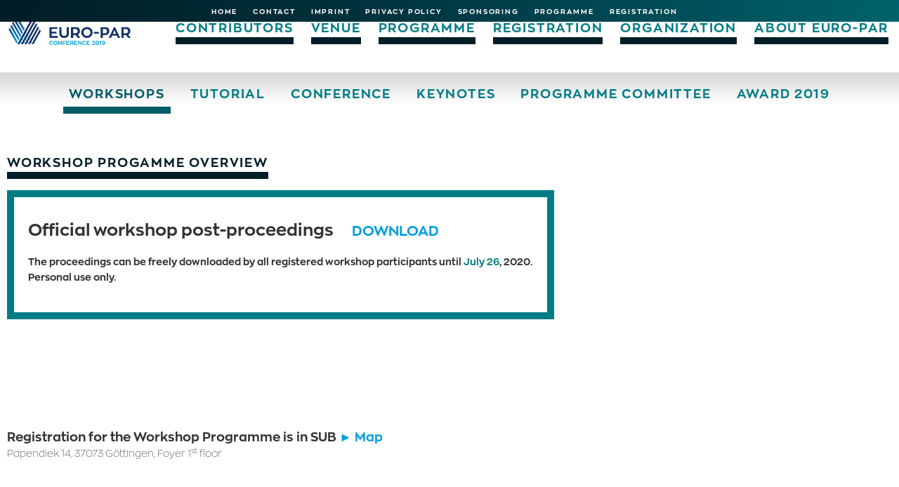

--- FILE ---
content_type: text/html; charset=utf-8
request_url: https://2019.euro-par.org/programme/workshops/
body_size: 3656
content:
<!DOCTYPE html>
<html lang="en">
<head>

<meta charset="utf-8">
<!-- 
	This website is powered by TYPO3 - inspiring people to share!
	TYPO3 is a free open source Content Management Framework initially created by Kasper Skaarhoj and licensed under GNU/GPL.
	TYPO3 is copyright 1998-2026 of Kasper Skaarhoj. Extensions are copyright of their respective owners.
	Information and contribution at https://typo3.org/
-->


<link rel="icon" href="/favicon.ico" type="image/vnd.microsoft.icon">
<title>Workshops | Euro Par 2019</title>
<meta name="generator" content="TYPO3 CMS" />
<meta name="author" content="resch media" />
<meta name="viewport" content="width=device-width, initial-scale=1.0" />
<meta property="og:type" content="website" />
<meta property="og:site_name" content="Euro Par 2019" />
<meta name="twitter:card" content="summary" />


<link rel="stylesheet" href="//fast.fonts.net/cssapi/07183235-0fcd-4073-9cef-4bddbc1ea4f5.css" media="all">
<link rel="stylesheet" href="/typo3temp/assets/compressed/9b95d8984c824ca0c9f35202fed51924-f7eb1ea29c46e0820753a60651f15e40.css?1751894979" media="all">
<link rel="stylesheet" href="/typo3temp/assets/compressed/merged-f35dc16793065ef48f63fc5b97725285-513206be9ecbef0f506f10bda099e2d0.css?1751894979" media="all">






<link rel="canonical" href="https://2019.euro-par.org/programme/workshops"/>
</head>
<body>

    <div class="pwrap">
        
    <div class="topnav nomobile"><nav class="horizontal"><ul><li><a href="/">Home</a></li><li><a href="/contact">Contact</a></li><li><a href="/servicepages/imprint">Imprint</a></li><li><a href="/servicepages/privacy-policy">Privacy Policy</a></li><li class="sub"><a href="/sponsoring/sponsoring">Sponsoring</a></li><li><a href="/programme">Programme</a></li><li><a href="/registration">Registration</a></li></ul></nav></div>

    

        <div class="content">        
            
        
            
            
            <div class="cwrap">
                    <div class="stickyhelper"><div class="tbl mainnav"><a href="http://{$page.themes.logo.tlParameter}" target="_blank" class="tcell navlogo" rel="noreferrer"><img src="/fileadmin/2019/logos/Euro-Par-2019-logo.svg" width="373" height="97"   alt="Euro-Par Conference" ></a><nav class="mainnav"><ul><li><a href="/contributors">Contributors</a></li><li><a href="/venue">Venue</a></li><li class="act"><a href="/programme">Programme</a></li><li><a href="/registration">Registration</a></li><li><a href="/organization">Organization</a></li><li><a href="/about-euro-par">About Euro-Par</a></li></ul></nav>
                    
                        <div class="mainnavwrap">
                            <div class="navbtn">
                                <div class="bar top"></div>
                                <div class="bar mid"></div>
                                <div class="bar bot"></div>
                            </div>
                            
                        </div>
                        
                    </div>
                
                    <div class="collapsewrap"><nav class="mobilemainnav"><ul><li><a href="/contributors">Contributors</a><li class="sub"><a href="/contributors/topics">Topics</a></li><li class="sub"><a href="/contributors/call-for">Call for...</a></li><li class="sub"><a href="/contributors/author-instructions">Author instructions</a></li></li><li><a href="/venue">Venue</a><li class="sub"><a href="/venue/accommodation">Accommodation</a></li><li class="sub"><a href="/venue/directions">Directions</a></li></li><li class="act"><a href="/programme">Programme</a><li class="sub"><a href="/programme/workshops">Workshops</a></li><li class="sub"><a href="/programme/tutorial">Tutorial</a></li><li class="sub"><a href="/programme/conference">Conference</a></li><li class="sub"><a href="/programme/keynotes">Keynotes</a></li><li class="sub"><a href="/programme/programme-committee">Programme Committee</a></li><li class="sub"><a href="/programme/award-2019">Award 2019</a></li></li><li><a href="/registration">Registration</a></li><li><a href="/organization">Organization</a></li><li><a href="/about-euro-par">About Euro-Par</a><li class="sub"><a href="/about-euro-par/format">Format</a></li><li class="sub"><a href="/about-euro-par/steering-committee">Steering Committee</a></li><li class="sub"><a href="/about-euro-par/call-for-bids">Call for bids</a></li><li class="sub"><a href="/about-euro-par/honors">Honors</a></li><li class="sub"><a href="/about-euro-par/history">History</a></li><li class="sub"><a href="/about-euro-par/publication-venue">Publication Venue</a></li></li></ul><ul class="topnav-mobile"><li><a href="/">Home</a></li><li><a href="/contact">Contact</a></li><li><a href="/servicepages/imprint">Imprint</a></li><li><a href="/servicepages/privacy-policy">Privacy Policy</a></li><li class="sub"><a href="/sponsoring/sponsoring">Sponsoring</a></li><li><a href="/programme">Programme</a></li><li><a href="/registration">Registration</a></li></ul></nav></div>
                </div>
            </div>
            <div class="stickyhelper subnav"><nav class="subnav"><ul><li><a href="/programme/workshops" class="act">Workshops</a></li><li><a href="/programme/tutorial">Tutorial</a></li><li><a href="/programme/conference">Conference</a></li><li><a href="/programme/keynotes">Keynotes</a></li><li><a href="/programme/programme-committee">Programme Committee</a></li><li><a href="/programme/award-2019">Award 2019</a></li></ul></nav></div>


            
	<div id="c802" class="cele ctype-textmedia layout-0 space-before-60   ctype-textmedia space-before-60"><div class="container"><header><h2 class=""><span>Workshop Progamme Overview</span></h2></header><div class="ce-textpic ce-left ce-above"><div class="ce-bodytext"><div class="greendivbox"><p><strong><span style="font-size:24px">Official workshop post-proceedings</span><span style="color:#007c86"><span style="font-size:60px">&nbsp; <span style="font-size:20px"><a href="https://link.springer.com/book/10.1007/978-3-030-48340-1" target="_blank" rel="noreferrer">DOWNLOAD</a></span></span></span></strong></p><p><span style="font-size:14px"><strong>The proceedings can be freely downloaded by all registered workshop participants until <span style="color:#007c86">July 26</span>, 2020.<br> Personal use only.</strong></span></p></div><p>&nbsp;</p><p>&nbsp;</p><p>&nbsp;</p><p><span style="font-size:18px"><strong>Registration for the Workshop Programme is in SUB&nbsp;<a href="https://www.geodata.uni-goettingen.de/lageplan/?ident=7209_3_EG_0.302" target="_blank" rel="noreferrer">► Map</a></strong></span><br><span style="font-size:14px">Papendiek 14, 37073 Göttingen, Foyer 1<sup>st</sup> floor</span></p><h1>&nbsp;</h1><h1>Monday 26.08.2019</h1><h3><strong><span style="color:#ff9900">*** (W 1)</span> LSDVE</strong><br> 7<sup>th</sup> Workshop on Large Scale Distributed Virtual Environments</h3><p><strong><span style="color:#ff9900">Monday 29.08.2019, 09:00 - 15:30 &nbsp; &nbsp;&nbsp;</span></strong><span style="color:#099ee0">►</span><strong><span style="color:#ff9900">​​ <a href="https://www.geodata.uni-goettingen.de/lageplan/?ident=7208_1_EG_0.101" target="_blank" rel="noreferrer">Location</a>&nbsp; &nbsp; &nbsp;</span></strong><span style="color:#099ee0">►</span>&nbsp;<strong><a href="http://pages.di.unipi.it/ricci/LSDVE19/LSDVE19.html" target="_blank" rel="noreferrer">Webpage</a>&nbsp; &nbsp; &nbsp;</strong><span style="color:#099ee0">►</span><strong>​​&nbsp;<a href="/programme/workshops/lsdve" target="_blank">Programme</a><span style="color:#ff9900">&nbsp; &nbsp; &nbsp;</span></strong><span style="color:#099ee0">► <strong><a href="/programme/workshops/abstracts-lsdve">Abstracts</a></strong></span></p><h3><strong><span style="color:#ff9900">*** (W 2)</span>&nbsp;COLOC</strong><br> 3<sup>rd</sup> Workshop on Data Locality</h3><p><strong><span style="color:#ff9900">Monday 29.08.2019, 09:00 - 12:45 &nbsp; &nbsp;&nbsp;</span>​</strong><span style="color:#099ee0">►</span><strong><span style="color:#ff9900">&nbsp;<a href="https://www.geodata.uni-goettingen.de/lageplan/?ident=7209_2_1.OG_1.207" target="_blank" rel="noreferrer">Location</a>&nbsp; &nbsp; &nbsp;</span></strong><span style="color:#099ee0">►</span>&nbsp;<strong><a href="https://project.inria.fr/coloc/" target="_blank" rel="noreferrer">Webpage</a>&nbsp; &nbsp; &nbsp;</strong><span style="color:#099ee0">►</span><strong>&nbsp;<a href="/programme/workshops/coloc">Programme</a>&nbsp; &nbsp; &nbsp;</strong><span style="color:#099ee0">► <strong><a href="/programme/workshops/abstracts-coloc">Abstracts</a></strong></span></p><h3><strong><span style="color:#ff9900">*** (W 3)</span> ParaMo</strong><br> 1<sup>st</sup> International Workshop on Parallel Programming Models in High-Performance Cloud</h3><p><strong><span style="color:#ff9900">Monday 29.08.2019, 09:00 - 12:15 &nbsp; &nbsp;</span>&nbsp;​​​​​​</strong><span style="color:#099ee0">►&nbsp;</span><strong><span style="color:#ff9900"><a href="https://www.geodata.uni-goettingen.de/lageplan/?ident=7208_1_EG_0.110" target="_blank" rel="noreferrer">Location</a> &nbsp; &nbsp;&nbsp;</span></strong><span style="color:#099ee0">►&nbsp;</span><strong><a href="https://sites.google.com/site/paramoworkshop2019/" target="_blank" rel="noreferrer">Webpage</a>&nbsp;&nbsp; &nbsp; &nbsp;</strong><span style="color:#099ee0">►&nbsp;</span><strong><a href="/programme/workshops/paramo" target="_blank">Programme</a><span style="color:#ff9900">&nbsp; &nbsp; &nbsp;</span></strong><span style="color:#099ee0">► <strong><a href="/programme/workshops/abstracts-paramo">Abstracts</a></strong></span></p><h3><strong><span style="color:#ff9900">*** (W 4)</span>&nbsp;HPCN</strong><br> High-Performance Computing and Networking in Aerospace Workshop</h3><p><strong><span style="color:#ff9900">Monday 29.08.2019, 14:00 - 17:05</span>&nbsp; &nbsp; &nbsp;​​​​​​</strong><span style="color:#099ee0">►</span><strong><span style="color:#ff9900"><a href="https://www.geodata.uni-goettingen.de/lageplan/?ident=7209_2_1.OG_1.207" target="_blank" rel="noreferrer">Location</a></span></strong>&nbsp;&nbsp; &nbsp;<span style="color:#099ee0">►&nbsp;</span><strong><a href="https://www.dlr.de/as/desktopdefault.aspx/tabid-128/268_read-54147/" target="_blank" rel="noreferrer">Webpage</a>&nbsp;&nbsp; &nbsp; </strong><span style="color:#099ee0">►&nbsp;</span><strong><a href="/programme/workshops/hpcn">Programme</a>&nbsp; &nbsp; &nbsp;</strong><span style="color:#099ee0">► <strong><a href="/programme/workshops/abstracts-hpcn">Abstracts</a></strong></span></p><h3><strong><span style="color:#ff9900">*** (W 5)</span> PMACS</strong><br> Performance Monitoring and Analysis of Cluster Systems</h3><p><strong><span style="color:#ff9900">Monday 29.08.2019, 14:00 - 17:30 &nbsp; &nbsp; </span></strong><span style="color:#099ee0">►&nbsp;</span><strong><span style="color:#ff9900"><a href="https://www.geodata.uni-goettingen.de/lageplan/?ident=7208_1_EG_0.110" target="_blank" rel="noreferrer">Location</a>&nbsp; &nbsp; &nbsp;</span></strong><span style="color:#099ee0">►&nbsp;</span><strong><a href="https://rrze-hpc.github.io/PMACS/" target="_blank" rel="noreferrer">Webpage</a>&nbsp;&nbsp; &nbsp; </strong><span style="color:#099ee0">►&nbsp;</span><strong><a href="/programme/workshops/pmacs" target="_blank">Programme</a>&nbsp; &nbsp; &nbsp;&nbsp;&nbsp;</strong><span style="color:#099ee0">► <strong><a href="/programme/workshops/abstracts-pmacs">Abstracts</a></strong></span></p><h1><strong>Tuesday 27.08.2019</strong></h1><h3><strong><span style="color:#ff9900">*** (W 6)</span>&nbsp;HeteroPar 2019</strong><br><sup>17</sup>th International Workshop on Algorithms, Models and Tools for Parallel Computing on Heterogeneous Platforms</h3><p><strong><span style="color:#ff9900">Tuesday 27.08.2019, 09:00 - 18:00 &nbsp; &nbsp;</span></strong><span style="color:#099ee0">►</span><strong><span style="color:#ff9900"><a href="https://www.geodata.uni-goettingen.de/lageplan/?ident=7306_1_EG_0.102" target="_blank" rel="noreferrer">Location</a>&nbsp; &nbsp; &nbsp;</span></strong><span style="color:#099ee0">►&nbsp;</span><strong><a href="https://www2.itec.aau.at/heteropar2019/" target="_blank" rel="noreferrer">Webpage</a>&nbsp;&nbsp; &nbsp; </strong><span style="color:#099ee0">►&nbsp;</span><strong><a href="/programme/workshops/heteropar" target="_blank">Programme</a>&nbsp; &nbsp; &nbsp;</strong><span style="color:#099ee0">► <strong><a href="/programme/workshops/abstracts-herteropar">Abstracts</a></strong></span></p><h3><strong><span style="color:#ff9900">*** (W 7)</span> FPDAPP</strong><br> 2<sup>nd</sup> International Workshop on Future Perspective of Decentralised Applications</h3><p><strong><span style="color:#ff9900">Tuesday 27.08.2019, 09:00 - 17:30 &nbsp; &nbsp; </span></strong><span style="color:#099ee0">►&nbsp;</span><strong><span style="color:#ff9900"><a href="https://www.geodata.uni-goettingen.de/lageplan/?piz=7209&amp;etage=1.OG" target="_blank" rel="noreferrer">Location</a>&nbsp; &nbsp; &nbsp;</span></strong><span style="color:#099ee0">►&nbsp;</span><strong><a href="http://fpdapp.di.unito.it" target="_blank" rel="noreferrer">Webpage</a>&nbsp;&nbsp; &nbsp; </strong><span style="color:#099ee0">►&nbsp;</span><strong><a href="/programme/workshops/fpdapp">Programme</a>&nbsp; &nbsp; &nbsp;&nbsp;</strong><span style="color:#099ee0">► <strong><a href="/programme/workshops/abstracts-fpdapp">Abstracts</a></strong></span></p><h3><strong><span style="color:#ff9900">*** (W 8)</span> PDCLifeS</strong><br> 2<sup>nd</sup> Workshop on Parallel and Distributed Computing for Life Sciences: Algorithms, Methodologies and Tools</h3><p><strong><span style="color:#ff9900">Tuesday 27.08.2019, 09:00 - 12:30 &nbsp; &nbsp; </span></strong><span style="color:#099ee0">►&nbsp;</span><strong><span style="color:#ff9900"><a href="https://www.geodata.uni-goettingen.de/lageplan/?ident=7208_1_EG_0.110" target="_blank" rel="noreferrer">Location</a>&nbsp; &nbsp; &nbsp;</span></strong><span style="color:#099ee0">►&nbsp;</span><strong><a href="http://www.na.icar.cnr.it/PDCLifeS2019/" target="_blank" rel="noreferrer">Webpage</a>&nbsp;&nbsp; &nbsp; </strong><span style="color:#099ee0">►&nbsp;</span><strong><a href="/programme/workshops/pdclifes" target="_blank">Programme</a>&nbsp; &nbsp; &nbsp;&nbsp;</strong><span style="color:#099ee0">► <strong><a href="/programme/workshops/abstracts-pdclifes">Abstracts</a></strong></span></p><h3><strong><span style="color:#ff9900">***(W 9)&nbsp;</span>F2C-DP</strong><br> 3<sup>rd</sup> Workshop on Fog-to-Cloud Distributed Processing</h3><p><strong><span style="color:#ff9900">Tuesday 27.08.2019, 09:00 - 12:30 &nbsp; &nbsp; </span></strong><span style="color:#099ee0">►&nbsp;</span><strong><span style="color:#ff9900"><a href="https://www.geodata.uni-goettingen.de/lageplan/?ident=7208_1_EG_0.110" target="_blank" rel="noreferrer">Location</a>&nbsp; &nbsp; &nbsp;</span></strong><span style="color:#099ee0">►&nbsp;</span><strong><a href="https://www.mf2c-project.eu/europar-2019-mf2c-workshop/" target="_blank" rel="noreferrer">Webpage</a>&nbsp; &nbsp; &nbsp;</strong><span style="color:#099ee0">►&nbsp;</span><strong><a href="/programme/workshops/f2c-dp">Programme</a>&nbsp; &nbsp; &nbsp;</strong><span style="color:#099ee0">► <strong><a href="/programme/workshops/abstracts-f2cdp">Abstracts</a></strong></span></p><h3><strong><span style="color:#ff9900">*** (W 10)</span>&nbsp;Auto-DaSP</strong><br> 3<sup>rd</sup> International Workshop on Autonomic Solutions for Parallel and Distributed Data Stream Processing</h3><p><strong><span style="color:#ff9900">Tuesday 27.08.2019, 14:00 - 17:30 &nbsp; &nbsp; </span></strong><span style="color:#099ee0">►&nbsp;</span><strong><span style="color:#ff9900"><a href="https://www.geodata.uni-goettingen.de/lageplan/?ident=7208_1_EG_0.101" target="_blank" rel="noreferrer">Location</a>&nbsp; &nbsp; &nbsp;</span></strong><span style="color:#099ee0">►&nbsp;</span><strong><a href="http://calvados.di.unipi.it/auto-dasp-19/" target="_blank" rel="noreferrer">Webpage</a>&nbsp; &nbsp;&nbsp;<span style="color:#ff9900">&nbsp;</span></strong><span style="color:#099ee0">►&nbsp;</span><strong><a href="/programme/workshops/auto-dasp" target="_blank">Programme</a>&nbsp;<span style="color:#ff9900"> &nbsp; &nbsp;&nbsp;</span><span style="color:#009ee0">►</span><span style="color:#ff9900"><a href="/programme/workshops/abstracts-auto-dasp">Abstracts</a></span></strong></p><h3><strong><span style="color:#ff9900">***&nbsp;(W 11)</span> Resilience 2019</strong><br> 14<sup>th</sup> Workshop on Resiliency in High Performance Computing with Clouds, Grids, and Clusters</h3><p><strong><span style="color:#ff9900">Tuesday 27.08.2019, 14:00 - 17:30 &nbsp; &nbsp; </span></strong><span style="color:#099ee0">►&nbsp;</span><strong><span style="color:#ff9900"><a href="https://www.geodata.uni-goettingen.de/lageplan/?ident=7208_1_EG_0.110" target="_blank" rel="noreferrer">Location</a>&nbsp; &nbsp; &nbsp;</span></strong><span style="color:#099ee0">►&nbsp;</span><strong><a href="https://www.csm.ornl.gov/srt/conferences/Resilience/2019/" target="_blank" rel="noreferrer">Webpage</a>&nbsp;&nbsp; &nbsp; </strong><span style="color:#099ee0">►&nbsp;</span><strong><a href="/programme/workshops/resilience" target="_blank">Programme</a>&nbsp; &nbsp; &nbsp;<span style="color:#009ee0">►</span><span style="color:#ff9900"></span><span style="color:#ff9900"><a href="/programme/workshops/abstracts-resilience">Abstracts</a></span></strong></p></div></div></div></div>


        
        
            
        
    
        </div>
        
    <div class="footer">
        <div class="container"><div class="tbl"><div class="trow"><div class="tcell copyright">&copy;&nbsp;2026&nbsp;Euro-Par Conference Series</div><div class="tcell footnav"><nav class="horizontal"><ul><li><a href="/programme/workshops?type=98" rel="nofollow" title="Print version">Print version</a></li><li><a href="/servicepages/imprint">Imprint</a></li><li><a href="/servicepages/privacy-policy">Privacy Policy</a></li></ul></nav></div></div></div></div>
    </div>

    </div>
<script src="/typo3conf/ext/rm_theme/Resources/Public/JavaScript/Libs/jquery-3.6.4.min.js?1692712377"></script>

<script src="/typo3temp/assets/compressed/merged-27d59f59b1352a3e1b6183609fa77d66-605725f376157bdecf608db62cb4d007.js?1751894437"></script>
<script src="/typo3temp/assets/compressed/merged-3aeead4bef5112f38ebc44dd634889ca-2e87bfbdfdd88527fd9d7853a01d3d20.js?1751894437"></script>


</body>
</html>

--- FILE ---
content_type: text/css; charset=utf-8
request_url: https://2019.euro-par.org/typo3temp/assets/compressed/9b95d8984c824ca0c9f35202fed51924-f7eb1ea29c46e0820753a60651f15e40.css?1751894979
body_size: 370
content:
.slopewrapbottom.green:after{background:#007c86}.socialchannel .calicon .fab,.floatbox .calicon .fas{color:#007c86}.floatbox a.block:hover{color:#007c86}.tbl.socialservices .bubble{background:#007c86}a.blackbox:hover{border-color:#007c86}a.greenbox{border-color:#007c86}a.whitebox:hover{border-color:#007c86}div.greendivbox{border-color:#007c86}span.plakatgreen{color:#007c86}.event.block.current{color:#007c86}.rmeventkalender .dailies .progdesc:before,.rmeventkalender .dailies .prog.current:before,.floatbox .current:before{color:#007c86}.rmeventkalender .dailies .progdesc{border-bottom-color:#007c86}.showLine{border-top-color:#007c86;border-bottom-color:#007c86}.showLine .tcell.txt{color:#007c86}.rmeventkalender .dailies .greendivbox{color:#007c86}.rmeventkalender .dailies .tbl{border-bottom-color:#007c86}.rmeventkalender .dailies .tbl:first-child{border-top-color:#007c86}.rmeventkalender .dailies .program a{border-color:#007c86}.subnav li a{color:#007c86}.mainnav li a{color:#007c86;}.mainnav li:hover > a{border-color:#007c86}.footer{background-color:#007c86}h2{color:#001e28}h2 span{border-bottom-color:#001e28}.floatbox a.block{color:#001e28}.tbl.socialservices .bubble:hover{background:#001e28}a.blackbox{border:10px solid #001e28;color:#001e28}a.greenbox{color:#007c86}a.greenbox:hover{border:10px solid #001e28;color:#001e28}.rmeventkalender .dailies .prog:hover,.rmeventkalender .dailies .prog.current{color:#001e28;border-color:#001e28}.rmeventkalender .dailies .program a{color:#001e28}h2{color:#001e28}h2 span{border-bottom-color:#001e28}.floatbox a.block{color:#001e28}.tbl.socialservices .bubble:hover{background:#001e28}a.blackbox{border:10px solid #001e28;color:#001e28}a.greenbox{color:#007c86}a.greenbox:hover{border:10px solid #001e28;color:#001e28}.rmeventkalender .dailies .prog:hover,.rmeventkalender .dailies .prog.current{color:#001e28;border-color:#001e28}.rmeventkalender .dailies .program a{color:#001e28}.mainnav li a{border-bottom-color:#001e28}.subnav li a.act{color:#001e28;border-bottom-color:#001e28}.footer{background-image:url(/typo3conf/ext/rm_base_package/Resources/Public/Images/Frontend/topnavibg.jpg)}.topnav{background-image:url(/typo3conf/ext/rm_base_package/Resources/Public/Images/Frontend/topnavibg.jpg)}


--- FILE ---
content_type: image/svg+xml
request_url: https://2019.euro-par.org/fileadmin/2019/logos/Euro-Par-2019-logo.svg
body_size: 2856
content:
<?xml version="1.0" encoding="UTF-8"?>
<!-- Generator: Adobe Illustrator 16.0.4, SVG Export Plug-In . SVG Version: 6.00 Build 0)  -->
<svg xmlns="http://www.w3.org/2000/svg" xmlns:xlink="http://www.w3.org/1999/xlink" version="1.1" id="Ebene_1" x="0px" y="0px" width="373px" height="97.5px" viewBox="0 0 373 97.5" xml:space="preserve">
<linearGradient id="SVGID_1_" gradientUnits="userSpaceOnUse" x1="197.5459" y1="-150.7817" x2="166.7559" y2="-97.4519" gradientTransform="matrix(1 0 0 -1 -151 -74)">
	<stop offset="0" style="stop-color:#009EE0"></stop>
	<stop offset="1" style="stop-color:#153268"></stop>
</linearGradient>
<path fill="url(#SVGID_1_)" d="M4.791,46.312l23.182,40.152l1.033-0.019l2.494-4.5L7.797,40.892L4.791,46.312z M41.833,63.305  L18.13,22.249l-3.005,5.423l23.703,41.055L41.833,63.305z M52.165,44.664L28.462,3.609l-3.006,5.424l23.705,41.054L52.165,44.664z   M47,53.984L23.296,12.929l-3.006,5.425l23.704,41.053L47,53.984z M59.881,68.658l3.006-5.426l-2.542-4.401l-2.896,5.612  L59.881,68.658z M54.586,59.482l3.006-5.422l-3.462-5.995l-3.047,5.35L54.586,59.482z M46.05,62.971l3.369,5.836l3.005-5.425  l-3.375-5.846L46.05,62.971z M64.877,66.682l-3.146,5.182l3.38,5.854l3.006-5.421L64.877,66.682z M12.964,31.571l-3.006,5.422  l23.703,41.053l3.006-5.422L12.964,31.571z M54.77,67.443l-3.053,5.342l2.997,5.191l3.006-5.425L54.77,67.443z M70.921,77.148  l-3.197,5.094l2.019,3.494l1.447-0.026l2.29-4.131L70.921,77.148z M56.69,81.402l2.609,4.516l1.279-0.021l2.373-4.28l-3.11-5.388  L56.69,81.402z M46.998,82.879l1.859,3.223l1.369-0.023l2.328-4.202l-2.369-4.104L46.998,82.879z M35.784,81.727l2.63,4.557  l1.33-0.022l2.347-4.237l-3.212-5.564L35.784,81.727z M44.526,67.969l-3.354,4.82l3.08,5.335l3.007-5.422L44.526,67.969z"></path>
<path fill="#153268" d="M85.928,26.804l-34.571,62.37l6.136-0.107l31.541-56.9L85.928,26.804z M75.253,8.379L30.265,89.542  l6.137-0.108L78.359,13.74L75.253,8.379z M80.59,17.592L40.81,89.357l6.137-0.107l36.75-66.297L80.59,17.592z M91.265,36.017  L61.903,88.988l6.135-0.107l26.333-47.504L91.265,36.017z M96.604,45.23L72.449,88.807l6.135-0.108L99.68,50.54L96.604,45.23z"></path>
<path fill="#153268" d="M343.967,44.328h6.504c4.98,0,6.687,3.051,6.687,6.326c0,3.724-2.423,6.326-7.536,6.326h-5.653  L343.967,44.328L343.967,44.328z M357.156,70.393h7.671l-7.356-9.42c4.172-1.796,6.414-5.385,6.414-10.812  c0-5.921-3.14-11.396-12.382-11.396h-13.952v31.628h6.416v-8.119h5.876c0.404,0,0.854,0,1.214-0.047L357.156,70.393z   M317.004,48.186l4.803,10.453h-9.557L317.004,48.186z M326.965,70.393h6.773l-15.119-31.627h-3.186l-15.072,31.627h6.772  l2.827-6.414h14.13L326.965,70.393z M282.729,56.936V44.328h5.565c4.979,0,6.683,3.051,6.683,6.326c0,3.724-2.422,6.281-7.535,6.281  H282.729z M276.314,38.764v31.628h6.414v-8.119h5.34c8.031,0,13.638-3.457,13.638-12.113c0-5.921-3.142-11.396-12.382-11.396  H276.314z M271.111,52.809h-14.444v5.338h14.444V52.809z M235.852,64.739c-5.652,0-10.229-4.53-10.229-10.138  c0-5.564,4.577-10.14,10.229-10.14c5.65,0,10.271,4.574,10.271,10.14C246.123,60.209,241.502,64.739,235.852,64.739 M235.852,38.45  c-9.287,0-16.824,7.224-16.824,16.151c0,8.926,7.537,16.149,16.824,16.149c9.33,0,16.822-7.224,16.822-16.149  C252.674,45.674,245.182,38.45,235.852,38.45 M195.206,44.328h6.504c4.979,0,6.685,3.051,6.685,6.326  c0,3.724-2.422,6.326-7.535,6.326h-5.652L195.206,44.328L195.206,44.328z M208.395,70.393h7.672l-7.357-9.42  c4.173-1.796,6.416-5.385,6.416-10.812c0-5.921-3.141-11.396-12.382-11.396H188.79v31.628h6.416v-8.119h5.877  c0.403,0,0.853,0,1.211-0.047L208.395,70.393z M182.556,38.764h-6.281v17.273c0,5.922-2.646,8.793-7.76,8.793  c-5.025,0-7.672-2.825-7.672-8.793V38.764h-6.282v18.931c0,7.312,4.801,13.057,13.954,13.057c9.196,0,14.042-5.787,14.042-13.057  L182.556,38.764L182.556,38.764z M131.637,64.83v-7.089h14.31v-5.384h-14.31v-8.03h17.093v-5.563h-23.329v31.628h24.27V64.83  H131.637z"></path>
<path fill="#009EE0" d="M284.204,87c1.297,0,2.66-0.352,3.229-1.125c-0.065,2.002-0.99,3.348-2.857,3.348  c-1.182,0-2.122-0.387-2.861-0.926l-1.059,1.768c1.092,0.738,2.269,1.242,4.07,1.242c2.844,0,4.979-1.813,4.979-6.793  c0-3.232-2.117-5.334-4.743-5.334c-2.645,0-4.777,1.428-4.777,4.021C280.186,85.908,282.387,87,284.204,87 M284.963,85.221  c-1.331,0-2.441-0.76-2.441-2.004c0-1.264,1.096-2.003,2.441-2.003c1.21,0,2.355,0.874,2.355,2.019  C287.318,84.445,286.207,85.221,284.963,85.221 M276.786,79.314l-3.937,0.873l0.473,1.97l2.187-0.489v9.504h2.421V79.314H276.786z   M266.659,81.447c1.664,0,2.995,1.584,2.995,3.804c0,2.237-1.331,3.804-2.995,3.804c-1.65,0-2.997-1.565-2.997-3.804  C263.662,83.031,265.009,81.447,266.659,81.447 M266.659,79.195c-2.979,0-5.417,2.22-5.417,6.056c0,3.838,2.438,6.056,5.417,6.056  c2.995,0,5.415-2.218,5.415-6.056C272.074,81.415,269.654,79.195,266.659,79.195 M255,89.089c0.809-0.571,4.793-1.717,4.793-5.469  c0-2.524-2.186-4.44-4.592-4.44c-2.424,0-4.523,1.866-4.523,4.424v0.269h2.168v-0.116c0.018-1.615,1.28-2.355,2.305-2.355  c1.298,0,2.358,1.043,2.358,2.371c0,3.047-4.073,3.047-6.831,6.513v0.89h9.115v-2.083H255V89.089z M237.116,89.089v-2.661h5.366  v-2.016h-5.366v-3.014h6.409v-2.084h-8.746v11.856h9.101v-2.083L237.116,89.089L237.116,89.089z M228.083,89.038  c-2.069,0-3.769-1.55-3.769-3.787c0-2.271,1.699-3.784,3.769-3.784c1.245,0,2.354,0.604,3.026,1.564l1.869-1.584  c-1.16-1.377-2.91-2.27-4.896-2.27c-3.448,0-6.258,2.725-6.258,6.072s2.81,6.057,6.258,6.057c1.984,0,3.734-0.875,4.896-2.252  l-1.869-1.582C230.438,88.434,229.328,89.038,228.083,89.038 M217.418,79.314v7.468l-7.066-7.468h-1.176v11.856h2.402v-7.468  l7.084,7.468h1.178V79.314H217.418z M200.477,89.089v-2.661h5.365v-2.016h-5.365v-3.014h6.408v-2.084h-8.744v11.856h9.1v-2.083  L200.477,89.089L200.477,89.089z M188.716,81.398h2.438c1.867,0,2.508,1.144,2.508,2.371c0,1.398-0.907,2.375-2.826,2.375h-2.12  V81.398z M193.662,91.172h2.878l-2.761-3.531c1.566-0.673,2.406-2.018,2.406-4.055c0-2.222-1.178-4.271-4.645-4.271h-5.229v11.857  h2.402v-3.045h2.204c0.15,0,0.32,0,0.454-0.018L193.662,91.172z M177.613,89.089v-2.661h5.365v-2.016h-5.365v-3.014h6.409v-2.084  h-8.746v11.856h9.1v-2.083L177.613,89.089L177.613,89.089z M173.476,81.398v-2.084h-8.932v11.856h2.336v-3.465h5.671v-2.084h-5.671  v-4.226h6.596V81.398z M159.665,79.314v7.468l-7.067-7.468h-1.177v11.856h2.404v-7.468l7.083,7.468h1.176V79.314H159.665z   M143.11,89.055c-2.12,0-3.836-1.699-3.836-3.804c0-2.085,1.716-3.804,3.836-3.804c2.12,0,3.853,1.719,3.853,3.804  C146.963,87.354,145.23,89.055,143.11,89.055 M143.11,79.195c-3.482,0-6.31,2.707-6.31,6.056s2.827,6.056,6.31,6.056  c3.499,0,6.309-2.707,6.309-6.056S146.609,79.195,143.11,79.195 M130.93,89.038c-2.069,0-3.769-1.55-3.769-3.787  c0-2.271,1.7-3.784,3.769-3.784c1.246,0,2.355,0.604,3.028,1.564l1.867-1.584c-1.16-1.377-2.91-2.27-4.895-2.27  c-3.449,0-6.258,2.725-6.258,6.072s2.809,6.057,6.258,6.057c1.985,0,3.735-0.875,4.895-2.252l-1.867-1.582  C133.285,88.434,132.175,89.038,130.93,89.038"></path>
</svg>
